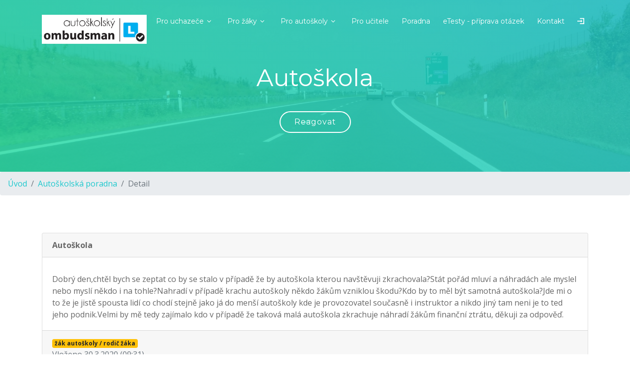

--- FILE ---
content_type: text/html
request_url: https://www.autoskolsky-ombudsman.cz/poradna_detail.php?id=694
body_size: 4838
content:
<!DOCTYPE html>
<html lang="cs">
<head>
  <meta charset="utf-8">
  <title>Auto&scaron;kola  - AUTOŠKOLSKÝ OMBUDSMAN</title>
  <meta content="width=device-width, initial-scale=1.0" name="viewport">
  <meta content="" name="keywords">
  <meta content="" name="description">

  <!-- Favicons -->
  <link href="/img/favicon.png" rel="icon">
  <link href="/img/apple-touch-icon.png" rel="apple-touch-icon">

  <!-- Google Fonts -->
  <link href="https://fonts.googleapis.com/css?family=Montserrat:300,400,500,700|Open+Sans:300,300i,400,400i,700,700i" rel="stylesheet">

  <!-- Bootstrap CSS File -->
  <link href="/lib/bootstrap/css/bootstrap.min.css" rel="stylesheet">

  <!-- Libraries CSS Files -->
  <link href="/lib/animate/animate.min.css" rel="stylesheet">
  <link href="/lib/font-awesome/css/font-awesome.min.css" rel="stylesheet">
  <link href="/lib/ionicons/css/ionicons.min.css" rel="stylesheet">
  <link href="/lib/magnific-popup/magnific-popup.css" rel="stylesheet">

  <!-- Main Stylesheet File -->
  <link href="/css/style.css" rel="stylesheet">
  <link href="/css/open-iconic/font/css/open-iconic-bootstrap.css" rel="stylesheet">

  <!-- =======================================================
    Theme Name: Avilon
    Theme URL: https://bootstrapmade.com/avilon-bootstrap-landing-page-template/
    Author: BootstrapMade.com
    License: https://bootstrapmade.com/license/
  ======================================================= -->


	<style>
		.iframehref::after {
			content: url([data-uri]);
			margin: 0 3px 0 5px;
		}
	</style>


		<script src="https://code.jquery.com/jquery-3.3.1.min.js"></script>
</head>

<body>

	

  <!--==========================
    Header
  ============================-->
  <header id="header">
    <div class="container">
      <div id="logo">
        <a href="/" class="scrollto"><img src="/images/logo_autoskolsky_ombudsman.png" width="213" height="59" border="0" alt="Autoškolsky ombudsman"></a>
      </div>

      <nav id="nav-menu-container">
        <ul class="nav-menu">
<!--          <li class="menu-active"><a href="/">Úvod</a></li> -->
          <li class="menu-has-children"><a href="/pro-zajemce.html">Pro uchazeče</a>
            <ul>
              <li><a href="/jak-vybrat-autoskolu.html">Jak vybrat autoškolu</a></li>
              <li><a href="/prijeti-do-autoskoly.html">Přijetí do autoškoly</a></li>
            </ul>
          </li>
          <li class="menu-has-children"><a href="/pro-zaky.html">Pro žáky</a>
            <ul>
              <li><a href="/desatero-zaka-autoskoly.html">Desatero žáka autoškoly</a></li>
              <li><a href="/co-se-uci-v-autoskole.html">Co se učí v autoškole</a></li>
              <li><a href="/prubeh-zkousek.html">Průběh zkoušek</a></li>
			  <li><a href="/nejcastejsi-problemy-v-autoskole.html">Nejčastější problémy v autoškole</a></li>
              <li><a href="/prechod-do-jine-autoskoly.html">Přechod do jiné autoškoly</a></li>
              <li><a href="/poradna_edit.php" rel="nofollow">Podnět / stížnost na autoškolu</a></li>
            </ul>
          </li>
          <li class="menu-has-children"><a href="/pro-autoskoly.html">Pro autoškoly</a>
            <ul>
              <li><a href="/legislativa_podnety.php">Legislativní podněty</a></li>
            </ul>
          </li>
          <li><a href="/pro-ucitele.html">Pro učitele</a></li>
          <li><a href="/poradna.php">Poradna</a></li>
		  <li><a href="/etesty_otazky_lite.php">eTesty - příprava otázek</a></li>          <li><a href="/kontakt.html">Kontakt</a></li>
          <li><a href="/login.php" title="Přihlásit se"><span class="oi oi-account-login"></span></a></li>        </ul>
      </nav><!-- #nav-menu-container -->
    </div>
  </header><!-- #header -->

  <!--==========================
    Intro Section
  ============================-->
  <section id="intro">

    <div class="intro-text">
      <h2>Auto&scaron;kola </h2><p></p><a href="/poradna_edit.php?reakce=694" class="btn-get-started scrollto">Reagovat</a>    </div>

  </section><!-- #intro -->

				<nav aria-label="breadcrumb">
					<ol class="breadcrumb" itemscope itemtype="http://schema.org/BreadcrumbList">

		<li itemprop="itemListElement" itemscope itemtype="http://schema.org/ListItem" class="breadcrumb-item"><a itemprop="item" href="/" title="Autoškolský ombudsman"><span itemprop="name">Úvod</span></a><meta itemprop="position" content="1" /></li>
		<li itemprop="itemListElement" itemscope itemtype="http://schema.org/ListItem" class="breadcrumb-item"><a itemprop="item" href="/poradna.php"><span itemprop="name">Autoškolská poradna</span></a><meta itemprop="position" content="2" /></li>
	<li class='breadcrumb-item active' itemprop='itemListElement' itemscope itemtype='http://schema.org/ListItem' aria-current='page'><span itemprop='name'>Detail</span><meta itemprop='position' content='3' /></li>					</ol>
				</nav>

  <main id="main">
    <section id="features">
      <div class="container">

<div class="card">
  <div class="card-header">
    <strong>Auto&scaron;kola </strong>
  </div>
  <div class="card-body">
    <h5 class="card-title"></h5>
    <p class="card-text">Dobr&yacute; den,chtěl bych se zeptat co by se stalo v př&iacute;padě že by auto&scaron;kola kterou nav&scaron;těvuji zkrachovala?St&aacute;t poř&aacute;d mluv&iacute; a n&aacute;hrad&aacute;ch ale myslel nebo mysl&iacute; někdo i na tohle?Nahrad&iacute; v př&iacute;padě krachu auto&scaron;koly někdo ž&aacute;kům vzniklou &scaron;kodu?Kdo by to měl b&yacute;t samotn&aacute; auto&scaron;kola?Jde mi o to že je jistě spousta lid&iacute; co chod&iacute; stejně jako j&aacute; do men&scaron;&iacute; auto&scaron;koly kde je provozovatel současně i instruktor a nikdo jin&yacute; tam neni  je to ted jeho podnik.Velmi by mě  tedy zaj&iacute;malo kdo v př&iacute;padě že takov&aacute; mal&aacute; auto&scaron;kola zkrachuje n&aacute;hrad&iacute; ž&aacute;kům finančn&iacute; ztr&aacute;tu, děkuji za odpověď.</p>
	  </div>
  <div class="card-footer text-muted">
    <span class="badge badge-warning">žák autoškoly / rodič žáka</span><br>Vloženo 30.3.2020 (09:31)  </div>
</div>


	<div class="row"></div><br><br>
	<h3>Reakce</h3>

<div class="card">
  <div class="card-body">
    <p class="card-text">Prosím nepředbíhejte děj, Váš dotaz je předčasný. Vyčkejte jak se bude situace vyvíjet. </p>
	<span id='sekce_palcovani_palec_poradna_695'><a href="#" onclick="palcovani('palec_poradna', '695', '1');return false;"><span class="oi oi-thumb-up"></span></a>&nbsp;<br><a href="#" onclick="palcovani('palec_poradna', '695', '-1');return false;"><span class="oi oi-thumb-down"></span></a>&nbsp;</span>  </div>

  <div class="card-footer text-muted">
    Vloženo 30.3.2020 (11:03)  </div>
</div>

<div class="row"></div><br><br>


       <div class="cta-btn-container text-center">
          <a class="cta-btn2 align-middle" href="/poradna_edit.php?reakce=694">Vložit reakci</a>
       </div>
	   <br><br>
<br><br>
	  </div>
    </section><!-- #features -->
  </main>

  <!--==========================
    Footer
  ============================-->
  <footer id="footer">
    <div class="container">
      <div class="row">
        <div class="col-lg-4">
          <nav class="footer-links text-lg-right text-center">
			<a href="http://www.asociaceautoskol.cz/" class="scrollto" target="_blank" title="Asociace autoškol ČR"><img src="/images/logo_aacr.jpg" style="max-width:150px;max-height:100px;"></a>
		  </nav>
        </div>
        <div class="col-lg-4 text-center">
          <div class="copyright">
            &copy; Copyright <strong>Autoškolský ombudsman</strong>.<br>Všechna práva vyhrazena.
          </div>
          <div class="credits">
            <!--
              All the links in the footer should remain intact.
              You can delete the links only if you purchased the pro version.
              Licensing information: https://bootstrapmade.com/license/
              Purchase the pro version with working PHP/AJAX contact form: https://bootstrapmade.com/buy/?theme=Avilon
            -->
            Designed by <a href="https://bootstrapmade.com/" target="_blank">BootstrapMade</a>
          </div>
        </div>
        <div class="col-lg-4">
          <nav class="footer-links text-lg-left text-center pt-2 pt-lg-0">
			<a href="http://www.profiautoskoly.cz/" class="scrollto" target="_blank" title="Profesní společenství autoškol a školicích středisek řidičů ČR"><img src="/images/logo_psa.jpg" style="max-width:150px;max-height:100px;"></a>
<!-- 
			<a href="http://www.asociaceautoskol.cz/" class="scrollto" target="_blank" title="Asociace autoškol ČR">AAČR</a>
            <a href="http://www.profiautoskoly.cz/" class="scrollto" target="_blank" title="Profesní společenství autoškol a školicích středisek řidičů ČR">PSA</a>
-->
		  </nav>
        </div>
      </div>
    </div>
  </footer><!-- #footer -->

  <a href="#" class="back-to-top"><i class="fa fa-chevron-up"></i></a>

  <!-- JavaScript Libraries -->
  <script src="/lib/jquery/jquery.min.js"></script>
  <script src="/lib/jquery/jquery-migrate.min.js"></script>
  <script src="/lib/bootstrap/js/bootstrap.bundle.min.js"></script>
  <script src="/lib/easing/easing.min.js"></script>
  <script src="/lib/wow/wow.min.js"></script>
  <script src="/lib/superfish/hoverIntent.js"></script>
  <script src="/lib/superfish/superfish.min.js"></script>
  <script src="/lib/magnific-popup/magnific-popup.min.js"></script>

  <!-- Template Main Javascript File -->
  <script src="/js/main.js"></script>

  <script>
	function palcovani(typ, id, bod)
	{
	  $("#sekce_palcovani_" + typ + "_" + id).load("/ajax_palcovani.php?typ=" + typ + "&id=" + id + "&bod=" + bod);
	}

$(function () {
  $('[rel="tooltip"]').tooltip()
});

  $(function(){
  
  var hash = window.location.hash;

  $('.nav-tabs a').click(function (e) {
    $(this).tab('show');
	var scrollmem = $(window).scrollTop();
    window.location.hash = this.hash;
	$(window).scrollTop(scrollmem);
  });
  hash && $('.nav-tabs a[href="' + hash + '"]').click();
  });
  </script>


<link href="/js/x-editable/css/bootstrap-editable.css" rel="stylesheet"/>
<script src="/js/x-editable/js/bootstrap-editable.min.js"></script>

<script>
(function($){
	$.fn.datepicker.dates['cs'] = {
		days: ["Neděle", "Pondělí", "Úterý", "Středa", "Čtvrtek", "Pátek", "Sobota"],
		daysShort: ["Ned", "Pon", "Úte", "Stř", "Čtv", "Pát", "Sob"],
		daysMin: ["Ne", "Po", "Út", "St", "Čt", "Pá", "So"],
		months: ["Leden", "Únor", "Březen", "Duben", "Květen", "Červen", "Červenec", "Srpen", "Září", "Říjen", "Listopad", "Prosinec"],
		monthsShort: ["Led", "Úno", "Bře", "Dub", "Kvě", "Čer", "Čnc", "Srp", "Zář", "Říj", "Lis", "Pro"],
		today: "Dnes",
		clear: "Vymazat",
		monthsTitle: "Měsíc",
		weekStart: 1,
		format: "dd.mm.yyyy"
	};

	$.fn.datepicker.dates['en'] = {
		days: ["Neděle", "Pondělí", "Úterý", "Středa", "Čtvrtek", "Pátek", "Sobota"],
		daysShort: ["Ned", "Pon", "Úte", "Stř", "Čtv", "Pát", "Sob"],
		daysMin: ["Ne", "Po", "Út", "St", "Čt", "Pá", "So"],
		months: ["Leden", "Únor", "Březen", "Duben", "Květen", "Červen", "Červenec", "Srpen", "Září", "Říjen", "Listopad", "Prosinec"],
		monthsShort: ["Led", "Úno", "Bře", "Dub", "Kvě", "Čer", "Čnc", "Srp", "Zář", "Říj", "Lis", "Pro"],
		today: "Dnes",
		clear: "Vymazat",
		monthsTitle: "Měsíc",
		weekStart: 1,
		format: "dd.mm.yyyy"
	};

}(jQuery));
</script>

<script>
    $(document).ready(function() {
	    $.fn.editable.defaults.mode = 'popup';
	    $.fn.editable.defaults.mode = 'inline';
        $('.editable').editable({ defaultValue: '', emptytext: 'nenastaveno', language: 'cs', onblur: 'ignore'});
    });
</script>
<style>
	.editable {
		cursor: pointer;
	}

.otazka_star {
     text-indent: -5000px;
     display: block;
     background: transparent url(/img/star_border_grey1_20dp.png);
     height: 20px;
     width: 20px;
	 margin-top: 3px;
}

.otazka_star:hover {
     background: transparent url(/img/star_border_black_20dp.png);
}

.otazka_star.favorited {
	background: transparent url(/img/star_googyellow500_20dp.png);
}

</style>

 <link rel="stylesheet" href="jquery.simplecolorpicker.css">
<script src="jquery.simplecolorpicker.js"></script>
<script>

$(document).ready(function() {
	$(".colorpicker-shortlist").simplecolorpicker({picker: true}).on('change', function() {
		$.post( "/etesty_otazka_detail.php?id=" + $(this).data('eot_id'), { akce: "set_user_color", user_color: $(this).val() } );
});

		$('.otazka_star').click(function() {
	        var id = $(this).parents('div').data('eot_id');
	        $(this).toggleClass('favorited');
	        $.post('/etesty_otazka_detail.php?id=' + id, 
               {'otazka_oblibena': $(this).hasClass('favorited'), 'akce': 'set_user_star'},
                  function(data) { 
                     //some sort of update function here
                  });
         });

});
</script>

<style>
span.simplecolorpicker.icon {
    width: 100%;
}
</style>


<!-- Global site tag (gtag.js) - Google Analytics -->
<script async src="https://www.googletagmanager.com/gtag/js?id=UA-124202787-1"></script>
<script>
  window.dataLayer = window.dataLayer || [];
  function gtag(){dataLayer.push(arguments);}
  gtag('js', new Date());

  gtag('config', 'UA-124202787-1');
</script>

		<script src="https://cdn.jsdelivr.net/gh/englishextra/iframe-lightbox@latest/iframe-lightbox.min.js"></script>
		<link type="text/css" rel="stylesheet" href="https://cdn.jsdelivr.net/gh/englishextra/iframe-lightbox@latest/iframe-lightbox.min.css">
		<script>
			[].forEach.call(document.getElementsByClassName("iframehref"), function(el) { el.lightbox = new IframeLightbox(el, { scrolling: true }); });
		</script>

</body>
</html>